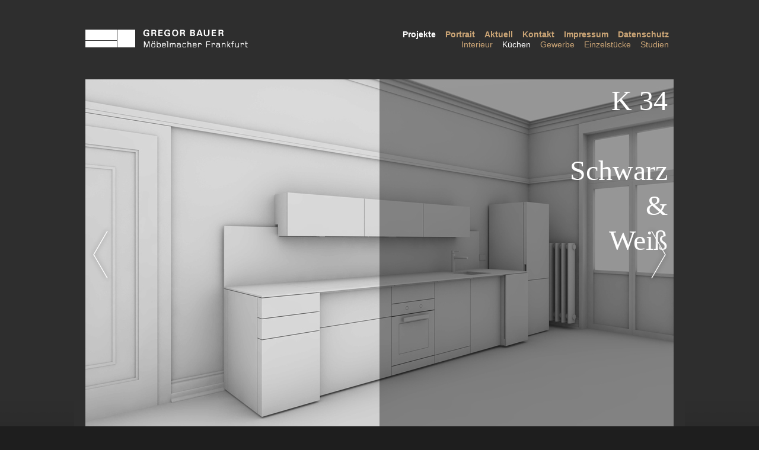

--- FILE ---
content_type: text/html; charset=UTF-8
request_url: https://www.moebelmacher-frankfurt.de/projekte/kuechen/k-34-kuecheneinrichtung-privatwohnung-frankfurt-am-main/
body_size: 35952
content:
<!DOCTYPE html>
<html lang="de">
<head>
	<meta charset="UTF-8">
	<meta name="viewport" content="width=device-width, initial-scale=1, shrink-to-fit=no">
	<link rel="profile" href="http://gmpg.org/xfn/11">
	<meta name='robots' content='index, follow, max-image-preview:large, max-snippet:-1, max-video-preview:-1' />

	<!-- This site is optimized with the Yoast SEO plugin v23.5 - https://yoast.com/wordpress/plugins/seo/ -->
	<title>K 34 Kücheneinrichtung, Privatwohnung, Frankfurt am Main - Gregor Bauer | Möbelmacher Frankfurt</title>
	<link rel="canonical" href="https://www.moebelmacher-frankfurt.de/projekte/kuechen/k-34-kuecheneinrichtung-privatwohnung-frankfurt-am-main/" />
	<meta property="og:locale" content="de_DE" />
	<meta property="og:type" content="article" />
	<meta property="og:title" content="K 34 Kücheneinrichtung, Privatwohnung, Frankfurt am Main - Gregor Bauer | Möbelmacher Frankfurt" />
	<meta property="og:description" content="[...]Weiterlesen..." />
	<meta property="og:url" content="https://www.moebelmacher-frankfurt.de/projekte/kuechen/k-34-kuecheneinrichtung-privatwohnung-frankfurt-am-main/" />
	<meta property="og:site_name" content="Gregor Bauer | Möbelmacher Frankfurt" />
	<meta property="article:modified_time" content="2023-05-17T12:34:18+00:00" />
	<meta property="og:image" content="https://www.moebelmacher-frankfurt.de/wp-content/uploads/800.jpg" />
	<meta property="og:image:width" content="992" />
	<meta property="og:image:height" content="600" />
	<meta property="og:image:type" content="image/jpeg" />
	<meta name="twitter:card" content="summary_large_image" />
	<script type="application/ld+json" class="yoast-schema-graph">{"@context":"https://schema.org","@graph":[{"@type":"WebPage","@id":"https://www.moebelmacher-frankfurt.de/projekte/kuechen/k-34-kuecheneinrichtung-privatwohnung-frankfurt-am-main/","url":"https://www.moebelmacher-frankfurt.de/projekte/kuechen/k-34-kuecheneinrichtung-privatwohnung-frankfurt-am-main/","name":"K 34 Kücheneinrichtung, Privatwohnung, Frankfurt am Main - Gregor Bauer | Möbelmacher Frankfurt","isPartOf":{"@id":"https://www.moebelmacher-frankfurt.de/#website"},"primaryImageOfPage":{"@id":"https://www.moebelmacher-frankfurt.de/projekte/kuechen/k-34-kuecheneinrichtung-privatwohnung-frankfurt-am-main/#primaryimage"},"image":{"@id":"https://www.moebelmacher-frankfurt.de/projekte/kuechen/k-34-kuecheneinrichtung-privatwohnung-frankfurt-am-main/#primaryimage"},"thumbnailUrl":"https://www.moebelmacher-frankfurt.de/wp-content/uploads/800.jpg","datePublished":"2019-05-06T15:07:21+00:00","dateModified":"2023-05-17T12:34:18+00:00","breadcrumb":{"@id":"https://www.moebelmacher-frankfurt.de/projekte/kuechen/k-34-kuecheneinrichtung-privatwohnung-frankfurt-am-main/#breadcrumb"},"inLanguage":"de","potentialAction":[{"@type":"ReadAction","target":["https://www.moebelmacher-frankfurt.de/projekte/kuechen/k-34-kuecheneinrichtung-privatwohnung-frankfurt-am-main/"]}]},{"@type":"ImageObject","inLanguage":"de","@id":"https://www.moebelmacher-frankfurt.de/projekte/kuechen/k-34-kuecheneinrichtung-privatwohnung-frankfurt-am-main/#primaryimage","url":"https://www.moebelmacher-frankfurt.de/wp-content/uploads/800.jpg","contentUrl":"https://www.moebelmacher-frankfurt.de/wp-content/uploads/800.jpg","width":992,"height":600},{"@type":"BreadcrumbList","@id":"https://www.moebelmacher-frankfurt.de/projekte/kuechen/k-34-kuecheneinrichtung-privatwohnung-frankfurt-am-main/#breadcrumb","itemListElement":[{"@type":"ListItem","position":1,"name":"Startseite","item":"https://www.moebelmacher-frankfurt.de/"},{"@type":"ListItem","position":2,"name":"Projekte","item":"https://www.moebelmacher-frankfurt.de/projekte/"},{"@type":"ListItem","position":3,"name":"K 34 Kücheneinrichtung, Privatwohnung, Frankfurt am Main"}]},{"@type":"WebSite","@id":"https://www.moebelmacher-frankfurt.de/#website","url":"https://www.moebelmacher-frankfurt.de/","name":"Gregor Bauer | Möbelmacher Frankfurt","description":"Wir bauen Möbel, Einrichtungen und Systeme zum Wohnen, Arbeiten und Kochen.","potentialAction":[{"@type":"SearchAction","target":{"@type":"EntryPoint","urlTemplate":"https://www.moebelmacher-frankfurt.de/?s={search_term_string}"},"query-input":{"@type":"PropertyValueSpecification","valueRequired":true,"valueName":"search_term_string"}}],"inLanguage":"de"}]}</script>
	<!-- / Yoast SEO plugin. -->


<link rel="alternate" type="application/rss+xml" title="Gregor Bauer | Möbelmacher Frankfurt &raquo; Feed" href="https://www.moebelmacher-frankfurt.de/feed/" />
<link rel="alternate" type="application/rss+xml" title="Gregor Bauer | Möbelmacher Frankfurt &raquo; Kommentar-Feed" href="https://www.moebelmacher-frankfurt.de/comments/feed/" />
<script type="text/javascript">
/* <![CDATA[ */
window._wpemojiSettings = {"baseUrl":"https:\/\/s.w.org\/images\/core\/emoji\/15.0.3\/72x72\/","ext":".png","svgUrl":"https:\/\/s.w.org\/images\/core\/emoji\/15.0.3\/svg\/","svgExt":".svg","source":{"concatemoji":"https:\/\/www.moebelmacher-frankfurt.de\/wp-includes\/js\/wp-emoji-release.min.js?ver=6.6.4"}};
/*! This file is auto-generated */
!function(i,n){var o,s,e;function c(e){try{var t={supportTests:e,timestamp:(new Date).valueOf()};sessionStorage.setItem(o,JSON.stringify(t))}catch(e){}}function p(e,t,n){e.clearRect(0,0,e.canvas.width,e.canvas.height),e.fillText(t,0,0);var t=new Uint32Array(e.getImageData(0,0,e.canvas.width,e.canvas.height).data),r=(e.clearRect(0,0,e.canvas.width,e.canvas.height),e.fillText(n,0,0),new Uint32Array(e.getImageData(0,0,e.canvas.width,e.canvas.height).data));return t.every(function(e,t){return e===r[t]})}function u(e,t,n){switch(t){case"flag":return n(e,"\ud83c\udff3\ufe0f\u200d\u26a7\ufe0f","\ud83c\udff3\ufe0f\u200b\u26a7\ufe0f")?!1:!n(e,"\ud83c\uddfa\ud83c\uddf3","\ud83c\uddfa\u200b\ud83c\uddf3")&&!n(e,"\ud83c\udff4\udb40\udc67\udb40\udc62\udb40\udc65\udb40\udc6e\udb40\udc67\udb40\udc7f","\ud83c\udff4\u200b\udb40\udc67\u200b\udb40\udc62\u200b\udb40\udc65\u200b\udb40\udc6e\u200b\udb40\udc67\u200b\udb40\udc7f");case"emoji":return!n(e,"\ud83d\udc26\u200d\u2b1b","\ud83d\udc26\u200b\u2b1b")}return!1}function f(e,t,n){var r="undefined"!=typeof WorkerGlobalScope&&self instanceof WorkerGlobalScope?new OffscreenCanvas(300,150):i.createElement("canvas"),a=r.getContext("2d",{willReadFrequently:!0}),o=(a.textBaseline="top",a.font="600 32px Arial",{});return e.forEach(function(e){o[e]=t(a,e,n)}),o}function t(e){var t=i.createElement("script");t.src=e,t.defer=!0,i.head.appendChild(t)}"undefined"!=typeof Promise&&(o="wpEmojiSettingsSupports",s=["flag","emoji"],n.supports={everything:!0,everythingExceptFlag:!0},e=new Promise(function(e){i.addEventListener("DOMContentLoaded",e,{once:!0})}),new Promise(function(t){var n=function(){try{var e=JSON.parse(sessionStorage.getItem(o));if("object"==typeof e&&"number"==typeof e.timestamp&&(new Date).valueOf()<e.timestamp+604800&&"object"==typeof e.supportTests)return e.supportTests}catch(e){}return null}();if(!n){if("undefined"!=typeof Worker&&"undefined"!=typeof OffscreenCanvas&&"undefined"!=typeof URL&&URL.createObjectURL&&"undefined"!=typeof Blob)try{var e="postMessage("+f.toString()+"("+[JSON.stringify(s),u.toString(),p.toString()].join(",")+"));",r=new Blob([e],{type:"text/javascript"}),a=new Worker(URL.createObjectURL(r),{name:"wpTestEmojiSupports"});return void(a.onmessage=function(e){c(n=e.data),a.terminate(),t(n)})}catch(e){}c(n=f(s,u,p))}t(n)}).then(function(e){for(var t in e)n.supports[t]=e[t],n.supports.everything=n.supports.everything&&n.supports[t],"flag"!==t&&(n.supports.everythingExceptFlag=n.supports.everythingExceptFlag&&n.supports[t]);n.supports.everythingExceptFlag=n.supports.everythingExceptFlag&&!n.supports.flag,n.DOMReady=!1,n.readyCallback=function(){n.DOMReady=!0}}).then(function(){return e}).then(function(){var e;n.supports.everything||(n.readyCallback(),(e=n.source||{}).concatemoji?t(e.concatemoji):e.wpemoji&&e.twemoji&&(t(e.twemoji),t(e.wpemoji)))}))}((window,document),window._wpemojiSettings);
/* ]]> */
</script>
<link rel='stylesheet' id='codepeople-loading-page-style-css' href='https://www.moebelmacher-frankfurt.de/wp-content/plugins/loading-page/css/loading-page.css?ver=free-1.1.18' type='text/css' media='' />
<link rel='stylesheet' id='codepeople-loading-page-style-effect-css' href='https://www.moebelmacher-frankfurt.de/wp-content/plugins/loading-page/css/loading-page.css?ver=free-1.1.18' type='text/css' media='' />
<style id='wp-emoji-styles-inline-css' type='text/css'>

	img.wp-smiley, img.emoji {
		display: inline !important;
		border: none !important;
		box-shadow: none !important;
		height: 1em !important;
		width: 1em !important;
		margin: 0 0.07em !important;
		vertical-align: -0.1em !important;
		background: none !important;
		padding: 0 !important;
	}
</style>
<link rel='stylesheet' id='wp-block-library-css' href='https://www.moebelmacher-frankfurt.de/wp-includes/css/dist/block-library/style.min.css?ver=6.6.4' type='text/css' media='all' />
<style id='classic-theme-styles-inline-css' type='text/css'>
/*! This file is auto-generated */
.wp-block-button__link{color:#fff;background-color:#32373c;border-radius:9999px;box-shadow:none;text-decoration:none;padding:calc(.667em + 2px) calc(1.333em + 2px);font-size:1.125em}.wp-block-file__button{background:#32373c;color:#fff;text-decoration:none}
</style>
<style id='global-styles-inline-css' type='text/css'>
:root{--wp--preset--aspect-ratio--square: 1;--wp--preset--aspect-ratio--4-3: 4/3;--wp--preset--aspect-ratio--3-4: 3/4;--wp--preset--aspect-ratio--3-2: 3/2;--wp--preset--aspect-ratio--2-3: 2/3;--wp--preset--aspect-ratio--16-9: 16/9;--wp--preset--aspect-ratio--9-16: 9/16;--wp--preset--color--black: #000000;--wp--preset--color--cyan-bluish-gray: #abb8c3;--wp--preset--color--white: #ffffff;--wp--preset--color--pale-pink: #f78da7;--wp--preset--color--vivid-red: #cf2e2e;--wp--preset--color--luminous-vivid-orange: #ff6900;--wp--preset--color--luminous-vivid-amber: #fcb900;--wp--preset--color--light-green-cyan: #7bdcb5;--wp--preset--color--vivid-green-cyan: #00d084;--wp--preset--color--pale-cyan-blue: #8ed1fc;--wp--preset--color--vivid-cyan-blue: #0693e3;--wp--preset--color--vivid-purple: #9b51e0;--wp--preset--gradient--vivid-cyan-blue-to-vivid-purple: linear-gradient(135deg,rgba(6,147,227,1) 0%,rgb(155,81,224) 100%);--wp--preset--gradient--light-green-cyan-to-vivid-green-cyan: linear-gradient(135deg,rgb(122,220,180) 0%,rgb(0,208,130) 100%);--wp--preset--gradient--luminous-vivid-amber-to-luminous-vivid-orange: linear-gradient(135deg,rgba(252,185,0,1) 0%,rgba(255,105,0,1) 100%);--wp--preset--gradient--luminous-vivid-orange-to-vivid-red: linear-gradient(135deg,rgba(255,105,0,1) 0%,rgb(207,46,46) 100%);--wp--preset--gradient--very-light-gray-to-cyan-bluish-gray: linear-gradient(135deg,rgb(238,238,238) 0%,rgb(169,184,195) 100%);--wp--preset--gradient--cool-to-warm-spectrum: linear-gradient(135deg,rgb(74,234,220) 0%,rgb(151,120,209) 20%,rgb(207,42,186) 40%,rgb(238,44,130) 60%,rgb(251,105,98) 80%,rgb(254,248,76) 100%);--wp--preset--gradient--blush-light-purple: linear-gradient(135deg,rgb(255,206,236) 0%,rgb(152,150,240) 100%);--wp--preset--gradient--blush-bordeaux: linear-gradient(135deg,rgb(254,205,165) 0%,rgb(254,45,45) 50%,rgb(107,0,62) 100%);--wp--preset--gradient--luminous-dusk: linear-gradient(135deg,rgb(255,203,112) 0%,rgb(199,81,192) 50%,rgb(65,88,208) 100%);--wp--preset--gradient--pale-ocean: linear-gradient(135deg,rgb(255,245,203) 0%,rgb(182,227,212) 50%,rgb(51,167,181) 100%);--wp--preset--gradient--electric-grass: linear-gradient(135deg,rgb(202,248,128) 0%,rgb(113,206,126) 100%);--wp--preset--gradient--midnight: linear-gradient(135deg,rgb(2,3,129) 0%,rgb(40,116,252) 100%);--wp--preset--font-size--small: 13px;--wp--preset--font-size--medium: 20px;--wp--preset--font-size--large: 36px;--wp--preset--font-size--x-large: 42px;--wp--preset--spacing--20: 0.44rem;--wp--preset--spacing--30: 0.67rem;--wp--preset--spacing--40: 1rem;--wp--preset--spacing--50: 1.5rem;--wp--preset--spacing--60: 2.25rem;--wp--preset--spacing--70: 3.38rem;--wp--preset--spacing--80: 5.06rem;--wp--preset--shadow--natural: 6px 6px 9px rgba(0, 0, 0, 0.2);--wp--preset--shadow--deep: 12px 12px 50px rgba(0, 0, 0, 0.4);--wp--preset--shadow--sharp: 6px 6px 0px rgba(0, 0, 0, 0.2);--wp--preset--shadow--outlined: 6px 6px 0px -3px rgba(255, 255, 255, 1), 6px 6px rgba(0, 0, 0, 1);--wp--preset--shadow--crisp: 6px 6px 0px rgba(0, 0, 0, 1);}:where(.is-layout-flex){gap: 0.5em;}:where(.is-layout-grid){gap: 0.5em;}body .is-layout-flex{display: flex;}.is-layout-flex{flex-wrap: wrap;align-items: center;}.is-layout-flex > :is(*, div){margin: 0;}body .is-layout-grid{display: grid;}.is-layout-grid > :is(*, div){margin: 0;}:where(.wp-block-columns.is-layout-flex){gap: 2em;}:where(.wp-block-columns.is-layout-grid){gap: 2em;}:where(.wp-block-post-template.is-layout-flex){gap: 1.25em;}:where(.wp-block-post-template.is-layout-grid){gap: 1.25em;}.has-black-color{color: var(--wp--preset--color--black) !important;}.has-cyan-bluish-gray-color{color: var(--wp--preset--color--cyan-bluish-gray) !important;}.has-white-color{color: var(--wp--preset--color--white) !important;}.has-pale-pink-color{color: var(--wp--preset--color--pale-pink) !important;}.has-vivid-red-color{color: var(--wp--preset--color--vivid-red) !important;}.has-luminous-vivid-orange-color{color: var(--wp--preset--color--luminous-vivid-orange) !important;}.has-luminous-vivid-amber-color{color: var(--wp--preset--color--luminous-vivid-amber) !important;}.has-light-green-cyan-color{color: var(--wp--preset--color--light-green-cyan) !important;}.has-vivid-green-cyan-color{color: var(--wp--preset--color--vivid-green-cyan) !important;}.has-pale-cyan-blue-color{color: var(--wp--preset--color--pale-cyan-blue) !important;}.has-vivid-cyan-blue-color{color: var(--wp--preset--color--vivid-cyan-blue) !important;}.has-vivid-purple-color{color: var(--wp--preset--color--vivid-purple) !important;}.has-black-background-color{background-color: var(--wp--preset--color--black) !important;}.has-cyan-bluish-gray-background-color{background-color: var(--wp--preset--color--cyan-bluish-gray) !important;}.has-white-background-color{background-color: var(--wp--preset--color--white) !important;}.has-pale-pink-background-color{background-color: var(--wp--preset--color--pale-pink) !important;}.has-vivid-red-background-color{background-color: var(--wp--preset--color--vivid-red) !important;}.has-luminous-vivid-orange-background-color{background-color: var(--wp--preset--color--luminous-vivid-orange) !important;}.has-luminous-vivid-amber-background-color{background-color: var(--wp--preset--color--luminous-vivid-amber) !important;}.has-light-green-cyan-background-color{background-color: var(--wp--preset--color--light-green-cyan) !important;}.has-vivid-green-cyan-background-color{background-color: var(--wp--preset--color--vivid-green-cyan) !important;}.has-pale-cyan-blue-background-color{background-color: var(--wp--preset--color--pale-cyan-blue) !important;}.has-vivid-cyan-blue-background-color{background-color: var(--wp--preset--color--vivid-cyan-blue) !important;}.has-vivid-purple-background-color{background-color: var(--wp--preset--color--vivid-purple) !important;}.has-black-border-color{border-color: var(--wp--preset--color--black) !important;}.has-cyan-bluish-gray-border-color{border-color: var(--wp--preset--color--cyan-bluish-gray) !important;}.has-white-border-color{border-color: var(--wp--preset--color--white) !important;}.has-pale-pink-border-color{border-color: var(--wp--preset--color--pale-pink) !important;}.has-vivid-red-border-color{border-color: var(--wp--preset--color--vivid-red) !important;}.has-luminous-vivid-orange-border-color{border-color: var(--wp--preset--color--luminous-vivid-orange) !important;}.has-luminous-vivid-amber-border-color{border-color: var(--wp--preset--color--luminous-vivid-amber) !important;}.has-light-green-cyan-border-color{border-color: var(--wp--preset--color--light-green-cyan) !important;}.has-vivid-green-cyan-border-color{border-color: var(--wp--preset--color--vivid-green-cyan) !important;}.has-pale-cyan-blue-border-color{border-color: var(--wp--preset--color--pale-cyan-blue) !important;}.has-vivid-cyan-blue-border-color{border-color: var(--wp--preset--color--vivid-cyan-blue) !important;}.has-vivid-purple-border-color{border-color: var(--wp--preset--color--vivid-purple) !important;}.has-vivid-cyan-blue-to-vivid-purple-gradient-background{background: var(--wp--preset--gradient--vivid-cyan-blue-to-vivid-purple) !important;}.has-light-green-cyan-to-vivid-green-cyan-gradient-background{background: var(--wp--preset--gradient--light-green-cyan-to-vivid-green-cyan) !important;}.has-luminous-vivid-amber-to-luminous-vivid-orange-gradient-background{background: var(--wp--preset--gradient--luminous-vivid-amber-to-luminous-vivid-orange) !important;}.has-luminous-vivid-orange-to-vivid-red-gradient-background{background: var(--wp--preset--gradient--luminous-vivid-orange-to-vivid-red) !important;}.has-very-light-gray-to-cyan-bluish-gray-gradient-background{background: var(--wp--preset--gradient--very-light-gray-to-cyan-bluish-gray) !important;}.has-cool-to-warm-spectrum-gradient-background{background: var(--wp--preset--gradient--cool-to-warm-spectrum) !important;}.has-blush-light-purple-gradient-background{background: var(--wp--preset--gradient--blush-light-purple) !important;}.has-blush-bordeaux-gradient-background{background: var(--wp--preset--gradient--blush-bordeaux) !important;}.has-luminous-dusk-gradient-background{background: var(--wp--preset--gradient--luminous-dusk) !important;}.has-pale-ocean-gradient-background{background: var(--wp--preset--gradient--pale-ocean) !important;}.has-electric-grass-gradient-background{background: var(--wp--preset--gradient--electric-grass) !important;}.has-midnight-gradient-background{background: var(--wp--preset--gradient--midnight) !important;}.has-small-font-size{font-size: var(--wp--preset--font-size--small) !important;}.has-medium-font-size{font-size: var(--wp--preset--font-size--medium) !important;}.has-large-font-size{font-size: var(--wp--preset--font-size--large) !important;}.has-x-large-font-size{font-size: var(--wp--preset--font-size--x-large) !important;}
:where(.wp-block-post-template.is-layout-flex){gap: 1.25em;}:where(.wp-block-post-template.is-layout-grid){gap: 1.25em;}
:where(.wp-block-columns.is-layout-flex){gap: 2em;}:where(.wp-block-columns.is-layout-grid){gap: 2em;}
:root :where(.wp-block-pullquote){font-size: 1.5em;line-height: 1.6;}
</style>
<link rel='stylesheet' id='child-understrap-styles-css' href='https://www.moebelmacher-frankfurt.de/wp-content/themes/moebelmacher-frankfurt/css/child-theme.min.css?ver=1.0.0' type='text/css' media='all' />
<script type="text/javascript" src="https://www.moebelmacher-frankfurt.de/wp-includes/js/jquery/jquery.min.js?ver=3.7.1" id="jquery-core-js"></script>
<script type="text/javascript" src="https://www.moebelmacher-frankfurt.de/wp-includes/js/jquery/jquery-migrate.min.js?ver=3.4.1" id="jquery-migrate-js"></script>
<script type="text/javascript" src="https://www.moebelmacher-frankfurt.de/wp-content/plugins/loading-page/loading-screens/logo/loading-logo.js?ver=free-1.1.18" id="codepeople-loading-page-script-logo-js"></script>
<script type="text/javascript" id="codepeople-loading-page-script-js-before">
/* <![CDATA[ */
loading_page_settings={"loadingScreen":1,"closeBtn":false,"removeInOnLoad":true,"codeblock":"","backgroundColor":"rgba(46,46,46,.8)","foregroundColor":"#cba576","backgroundImage":"","additionalSeconds":0,"pageEffect":"none","backgroundRepeat":"repeat","fullscreen":0,"graphic":"logo","text":true,"lp_ls":{"logo":{"image":"https:\/\/www.moebelmacher-frankfurt.de\/wp-content\/plugins\/loading-page\/loading-screens\/logo\/images\/05.svg","grayscale":"1","blink":"0"}},"screen_size":"all","screen_width":0,"deepSearch":0,"modifyDisplayRule":0,"triggerLinkScreenNeverClose":0,"triggerLinkScreenCloseAfter":4};
/* ]]> */
</script>
<script type="text/javascript" src="https://www.moebelmacher-frankfurt.de/wp-content/plugins/loading-page/js/loading-page.min.js?ver=free-1.1.18" id="codepeople-loading-page-script-js"></script>
<script type="text/javascript" src="https://www.moebelmacher-frankfurt.de/wp-content/plugins/mf-projects/js/jquery.cycle.lite.js?ver=6.6.4" id="jquery-cycle-lite-js"></script>
<script type="text/javascript" src="https://www.moebelmacher-frankfurt.de/wp-content/plugins/mf-projects/js/jquery.defaultvalue.js?ver=6.6.4" id="jquery-defaultvalue-js"></script>
<script type="text/javascript" src="https://www.moebelmacher-frankfurt.de/wp-content/plugins/mf-projects/js/jquery.tooltip.pack.js?ver=6.6.4" id="jquery-tooltip-js"></script>
<script type="text/javascript" id="mf-projects-js-extra">
/* <![CDATA[ */
var mfprojects_defaults = {"ajax_url":"https:\/\/www.moebelmacher-frankfurt.de\/wp-admin\/admin-ajax.php","projectid":"775","initalProjects":"\"\"","initalSlide":"0"};
/* ]]> */
</script>
<script type="text/javascript" src="https://www.moebelmacher-frankfurt.de/wp-content/plugins/mf-projects/js/mf-projects.js?ver=6.6.4" id="mf-projects-js"></script>
<script type="text/javascript" src="https://www.moebelmacher-frankfurt.de/wp-content/plugins/mf-projects/js/jquery.lazy.min.js?ver=6.6.4" id="jquery-lazy-js"></script>
<link rel="https://api.w.org/" href="https://www.moebelmacher-frankfurt.de/wp-json/" /><link rel="alternate" title="JSON" type="application/json" href="https://www.moebelmacher-frankfurt.de/wp-json/wp/v2/projekte/775" /><link rel="EditURI" type="application/rsd+xml" title="RSD" href="https://www.moebelmacher-frankfurt.de/xmlrpc.php?rsd" />
<meta name="generator" content="WordPress 6.6.4" />
<link rel='shortlink' href='https://www.moebelmacher-frankfurt.de/?p=775' />
<link rel="alternate" title="oEmbed (JSON)" type="application/json+oembed" href="https://www.moebelmacher-frankfurt.de/wp-json/oembed/1.0/embed?url=https%3A%2F%2Fwww.moebelmacher-frankfurt.de%2Fprojekte%2Fkuechen%2Fk-34-kuecheneinrichtung-privatwohnung-frankfurt-am-main%2F" />
<link rel="alternate" title="oEmbed (XML)" type="text/xml+oembed" href="https://www.moebelmacher-frankfurt.de/wp-json/oembed/1.0/embed?url=https%3A%2F%2Fwww.moebelmacher-frankfurt.de%2Fprojekte%2Fkuechen%2Fk-34-kuecheneinrichtung-privatwohnung-frankfurt-am-main%2F&#038;format=xml" />
<meta name="mobile-web-app-capable" content="yes">
<meta name="apple-mobile-web-app-capable" content="yes">
<meta name="apple-mobile-web-app-title" content="Gregor Bauer | Möbelmacher Frankfurt - Wir bauen Möbel, Einrichtungen und Systeme zum Wohnen, Arbeiten und Kochen.">
<link rel="icon" href="https://www.moebelmacher-frankfurt.de/wp-content/uploads/cropped-favicon-32x32.png" sizes="32x32" />
<link rel="icon" href="https://www.moebelmacher-frankfurt.de/wp-content/uploads/cropped-favicon-192x192.png" sizes="192x192" />
<link rel="apple-touch-icon" href="https://www.moebelmacher-frankfurt.de/wp-content/uploads/cropped-favicon-180x180.png" />
<meta name="msapplication-TileImage" content="https://www.moebelmacher-frankfurt.de/wp-content/uploads/cropped-favicon-270x270.png" />
<style id="loading-page-inline-style">body{visibility:hidden;}</style><noscript><style>body{visibility:visible;}</style></noscript><link rel="preload" href="https://www.moebelmacher-frankfurt.de/wp-content/plugins/loading-page/loading-screens/logo/images/05.svg" as="image" type="image/svg+xml">		<style type="text/css" id="wp-custom-css">
			html {
  overflow-y: scroll;
}		</style>
		</head>

<body class="projekte-template-default single single-projekte postid-775 single-format-standard lp_loading_screen_body">

<div class="site" id="page">

	<!-- ******************* The Navbar Area ******************* -->
	<div id="wrapper-navbar" itemscope itemtype="http://schema.org/WebSite">

		<a class="skip-link sr-only sr-only-focusable" href="#content">Zum Inhalt springen</a>

		<nav class="navbar navbar-expand-md navbar-dark fixed-top">

							<div class="container align-items-start">
			
			<a class="navbar-brand" rel="home" href="https://www.moebelmacher-frankfurt.de/" title="Gregor Bauer | Möbelmacher Frankfurt" itemprop="url">
				<img class="logo img-fluid" src="https://www.moebelmacher-frankfurt.de/wp-content/uploads/gregorbauer-logo.gif">
			</a>

			<button class="navbar-toggler" type="button" data-toggle="collapse" data-target="#navbarNavDropdownMobile" aria-controls="navbarNavDropdownMobile" aria-expanded="false" aria-label="Toggle navigation">
				<span class="navbar-toggler-icon"></span>
			</button>

					<div id="navbarNavDropdownMobile" class="collapse navbar-collapse d-lg-none"><ul id="main-menu" class="navbar-nav ml-auto"><li itemscope="itemscope" itemtype="https://www.schema.org/SiteNavigationElement" id="menu-item-930" class="menu-item menu-item-type-post_type_archive menu-item-object-projekte menu-item-has-children dropdown menu-item-930 nav-item"><a title="Projekte" href="#" data-toggle="dropdown" aria-haspopup="true" aria-expanded="false" class="dropdown-toggle nav-link" id="menu-item-dropdown-930">Projekte</a>
<ul class="dropdown-menu" aria-labelledby="menu-item-dropdown-930" role="menu">
	<li itemscope="itemscope" itemtype="https://www.schema.org/SiteNavigationElement" id="menu-item-919" class="menu-item menu-item-type-taxonomy menu-item-object-category menu-item-919 nav-item"><a title="Interieur" href="https://www.moebelmacher-frankfurt.de/interieur/" class="dropdown-item">Interieur</a></li>
	<li itemscope="itemscope" itemtype="https://www.schema.org/SiteNavigationElement" id="menu-item-918" class="menu-item menu-item-type-taxonomy menu-item-object-category menu-item-918 nav-item"><a title="Küchen" href="https://www.moebelmacher-frankfurt.de/kuechen/" class="dropdown-item">Küchen</a></li>
	<li itemscope="itemscope" itemtype="https://www.schema.org/SiteNavigationElement" id="menu-item-921" class="menu-item menu-item-type-taxonomy menu-item-object-category menu-item-921 nav-item"><a title="Gewerbe" href="https://www.moebelmacher-frankfurt.de/gewerbe/" class="dropdown-item">Gewerbe</a></li>
	<li itemscope="itemscope" itemtype="https://www.schema.org/SiteNavigationElement" id="menu-item-920" class="menu-item menu-item-type-taxonomy menu-item-object-category menu-item-920 nav-item"><a title="Einzelstücke" href="https://www.moebelmacher-frankfurt.de/einzelstuecke/" class="dropdown-item">Einzelstücke</a></li>
	<li itemscope="itemscope" itemtype="https://www.schema.org/SiteNavigationElement" id="menu-item-1778" class="menu-item menu-item-type-taxonomy menu-item-object-category menu-item-1778 nav-item"><a title="Studien" href="https://www.moebelmacher-frankfurt.de/studien/" class="dropdown-item">Studien</a></li>
</ul>
</li>
<li itemscope="itemscope" itemtype="https://www.schema.org/SiteNavigationElement" id="menu-item-31" class="menu-item menu-item-type-post_type menu-item-object-page menu-item-has-children dropdown menu-item-31 nav-item"><a title="Portrait" href="#" data-toggle="dropdown" aria-haspopup="true" aria-expanded="false" class="dropdown-toggle nav-link" id="menu-item-dropdown-31">Portrait</a>
<ul class="dropdown-menu" aria-labelledby="menu-item-dropdown-31" role="menu">
	<li itemscope="itemscope" itemtype="https://www.schema.org/SiteNavigationElement" id="menu-item-33" class="menu-item menu-item-type-post_type menu-item-object-page menu-item-33 nav-item"><a title="Philosophie" href="https://www.moebelmacher-frankfurt.de/portrait/philosophie/" class="dropdown-item">Philosophie</a></li>
	<li itemscope="itemscope" itemtype="https://www.schema.org/SiteNavigationElement" id="menu-item-1830" class="menu-item menu-item-type-post_type menu-item-object-page menu-item-1830 nav-item"><a title="Produktion" href="https://www.moebelmacher-frankfurt.de/portrait/produktion/" class="dropdown-item">Produktion</a></li>
	<li itemscope="itemscope" itemtype="https://www.schema.org/SiteNavigationElement" id="menu-item-32" class="menu-item menu-item-type-post_type menu-item-object-page menu-item-32 nav-item"><a title="Musterraum" href="https://www.moebelmacher-frankfurt.de/portrait/musterraum/" class="dropdown-item">Musterraum</a></li>
</ul>
</li>
<li itemscope="itemscope" itemtype="https://www.schema.org/SiteNavigationElement" id="menu-item-36" class="menu-item menu-item-type-post_type menu-item-object-page current_page_parent menu-item-36 nav-item"><a title="Aktuell" href="https://www.moebelmacher-frankfurt.de/aktuell/" class="nav-link">Aktuell</a></li>
<li itemscope="itemscope" itemtype="https://www.schema.org/SiteNavigationElement" id="menu-item-37" class="menu-item menu-item-type-post_type menu-item-object-page menu-item-37 nav-item"><a title="Kontakt" href="https://www.moebelmacher-frankfurt.de/kontakt/" class="nav-link">Kontakt</a></li>
<li itemscope="itemscope" itemtype="https://www.schema.org/SiteNavigationElement" id="menu-item-38" class="menu-item menu-item-type-post_type menu-item-object-page menu-item-38 nav-item"><a title="Impressum" href="https://www.moebelmacher-frankfurt.de/impressum/" class="nav-link">Impressum</a></li>
<li itemscope="itemscope" itemtype="https://www.schema.org/SiteNavigationElement" id="menu-item-39" class="menu-item menu-item-type-post_type menu-item-object-page menu-item-privacy-policy menu-item-39 nav-item"><a title="Datenschutz" href="https://www.moebelmacher-frankfurt.de/datenschutz/" class="nav-link">Datenschutz</a></li>
</ul></div>
				<div>

					<!-- The WordPress Menu goes here -->
					<div id="navbarNavDropdown" class="collapse navbar-collapse d-md-none"><ul id="main-menu" class="navbar-nav ml-auto"><li itemscope="itemscope" itemtype="https://www.schema.org/SiteNavigationElement" class="menu-item menu-item-type-post_type_archive menu-item-object-projekte dropdown menu-item-930 nav-item"><a title="Projekte" href="https://www.moebelmacher-frankfurt.de/projekte/" class="nav-link">Projekte</a></li>
<li itemscope="itemscope" itemtype="https://www.schema.org/SiteNavigationElement" class="menu-item menu-item-type-post_type menu-item-object-page dropdown menu-item-31 nav-item"><a title="Portrait" href="https://www.moebelmacher-frankfurt.de/portrait/" class="nav-link">Portrait</a></li>
<li itemscope="itemscope" itemtype="https://www.schema.org/SiteNavigationElement" class="menu-item menu-item-type-post_type menu-item-object-page current_page_parent menu-item-36 nav-item"><a title="Aktuell" href="https://www.moebelmacher-frankfurt.de/aktuell/" class="nav-link">Aktuell</a></li>
<li itemscope="itemscope" itemtype="https://www.schema.org/SiteNavigationElement" class="menu-item menu-item-type-post_type menu-item-object-page menu-item-37 nav-item"><a title="Kontakt" href="https://www.moebelmacher-frankfurt.de/kontakt/" class="nav-link">Kontakt</a></li>
<li itemscope="itemscope" itemtype="https://www.schema.org/SiteNavigationElement" class="menu-item menu-item-type-post_type menu-item-object-page menu-item-38 nav-item"><a title="Impressum" href="https://www.moebelmacher-frankfurt.de/impressum/" class="nav-link">Impressum</a></li>
<li itemscope="itemscope" itemtype="https://www.schema.org/SiteNavigationElement" class="menu-item menu-item-type-post_type menu-item-object-page menu-item-privacy-policy menu-item-39 nav-item"><a title="Datenschutz" href="https://www.moebelmacher-frankfurt.de/datenschutz/" class="nav-link">Datenschutz</a></li>
</ul></div>					
					
					<div class="flex-row">
						<nav class="nav subpages justify-content-end"><li class="nav-item"><a class="nav-link" href="https://www.moebelmacher-frankfurt.de/interieur/">Interieur</a></li><li class="nav-item current_nav-item"><a class="nav-link" href="https://www.moebelmacher-frankfurt.de/kuechen/">Küchen</a></li><li class="nav-item"><a class="nav-link" href="https://www.moebelmacher-frankfurt.de/gewerbe/">Gewerbe</a></li><li class="nav-item"><a class="nav-link" href="https://www.moebelmacher-frankfurt.de/einzelstuecke/">Einzelstücke</a></li><li class="nav-item"><a class="nav-link" href="https://www.moebelmacher-frankfurt.de/studien/">Studien</a></li></nav>					</div>

				</div>
				
						</div><!-- .container -->
			
		</nav><!-- .site-navigation -->

	</div><!-- #wrapper-navbar end -->

<div class="wrapper" id="single-wrapper">

	<div class="container" id="content" tabindex="-1">

		<div class="row">

			<!-- Do the left sidebar check -->
			

<div class="col-md content-area" id="primary">

			<main class="site-main" id="main">

				
					
					<script language="JavaScript" type="text/javascript">
						treeState = new Object();
						panelState = new Object();

												
						var projects = {"success":true,"775":{"success":true,"init":true,"overlay":"K 34<br \/>\r\n<br \/>\r\nSchwarz<br \/>\r\n&<br \/>\r\nWei\u00df","description":"massives Vollkernlaminat<br \/>\r\n<br \/>\r\nEntwurf und Realisation: M\u00f6belmacher Frankfurt","prevProject":782,"nextProject":764,"title":"K 34 K\u00fccheneinrichtung, Privatwohnung, Frankfurt am Main","images":["<img class=\"pro_775 start\" src=\"https:\/\/www.moebelmacher-frankfurt.de\/wp-content\/uploads\/800.jpg\">","<img class=\"pro_775\" src=\"https:\/\/www.moebelmacher-frankfurt.de\/wp-content\/uploads\/801.jpg\">","<img class=\"pro_775\" src=\"https:\/\/www.moebelmacher-frankfurt.de\/wp-content\/uploads\/802.jpg\">","<img class=\"pro_775\" src=\"https:\/\/www.moebelmacher-frankfurt.de\/wp-content\/uploads\/803.jpg\">","<img class=\"pro_775\" src=\"https:\/\/www.moebelmacher-frankfurt.de\/wp-content\/uploads\/804.jpg\">","<img class=\"pro_775 last\" src=\"https:\/\/www.moebelmacher-frankfurt.de\/wp-content\/uploads\/805.jpg\">"]}};
						var curProject = 775;

						jQuery(document).ready(function() {
							initProject(curProject, 0);
							jQuery('a.prevProject').click(function() {naviProject('prev');});
							jQuery('a.nextProject').click(function() {naviProject('next');});
						});
					</script> 

					<!-- Gallery -->
					<div class="mainProject">
						<div id="overNavi">
							<div id="overNaviContainer">
								<div class="overNaviPrev"><a class="prev"><span>Voriges Bild</span></a></div>
								<div class="overNaviNext"><a class="next"><span>N&auml;chstes Bild</span></a></div>
							</div>
						</div>
						<div class="projectTitle main"></div>
						<div class="projectTitle previous"></div>
						<div id="teaser" class="teaser"> </div>
					</div>
					<!-- /Gallery -->
					
					<!-- Project details -->
					<div class="project-details">
						<div class="project-actions">
							<a class="project-nav-project-prev prevProject">Prev</a>
							<a class="project-nav-slide-prev prev">Prev</a>
							<a class="project-nav-slide-next next">Next</a>
							<a class="project-nav-project-next nextProject">Next</a>
							<a class="project-nav-overview index" href="https://www.moebelmacher-frankfurt.de/projekte/">Overview</a>
						</div>
						<div class="row project-details project-details-title">
							<div class="col-12"></div>
						</div>
						<div class="row project-details project-details-desc">
							<div class="col-12"></div>
						</div>
					</div>

				
			</main><!-- #main -->

			<!-- Do the right sidebar check -->
			
</div><!-- #closing the primary container from /global-templates/left-sidebar-check.php -->



		</div><!-- .row -->

	</div><!-- #content -->

</div><!-- #single-wrapper -->




</div><!-- #page we need this extra closing tag here -->

<script type="text/javascript" src="https://www.moebelmacher-frankfurt.de/wp-content/themes/moebelmacher-frankfurt/js/child-theme.min.js?ver=1.0.0" id="child-understrap-scripts-js"></script>

</body>

</html>



--- FILE ---
content_type: text/html; charset=UTF-8
request_url: https://www.moebelmacher-frankfurt.de/wp-admin/admin-ajax.php
body_size: 840
content:
{"success":true,"init":false,"overlay":"K 35<br \/>\r\n<br \/>\r\nraues Altholz<br \/>\r\nund<br \/>\r\npoliertes Metall","description":"Nero Assoluto | Altholz Eiche<br \/>\r\n<br \/>\r\nEntwurf und Realisierung: M\u00f6belmacher Frankfurt","prevProject":792,"nextProject":775,"title":"K 35 K\u00fccheneinrichtung, Privathaus, Bad Nauheim","images":["<img class=\"pro_782 start\" src=\"https:\/\/www.moebelmacher-frankfurt.de\/wp-content\/uploads\/809.jpg\">","<img class=\"pro_782\" src=\"https:\/\/www.moebelmacher-frankfurt.de\/wp-content\/uploads\/810.jpg\">","<img class=\"pro_782\" src=\"https:\/\/www.moebelmacher-frankfurt.de\/wp-content\/uploads\/811.jpg\">","<img class=\"pro_782\" src=\"https:\/\/www.moebelmacher-frankfurt.de\/wp-content\/uploads\/812.jpg\">","<img class=\"pro_782\" src=\"https:\/\/www.moebelmacher-frankfurt.de\/wp-content\/uploads\/813.jpg\">","<img class=\"pro_782\" src=\"https:\/\/www.moebelmacher-frankfurt.de\/wp-content\/uploads\/814.jpg\">","<img class=\"pro_782\" src=\"https:\/\/www.moebelmacher-frankfurt.de\/wp-content\/uploads\/815.jpg\">","<img class=\"pro_782\" src=\"https:\/\/www.moebelmacher-frankfurt.de\/wp-content\/uploads\/816.jpg\">","<img class=\"pro_782 last\" src=\"https:\/\/www.moebelmacher-frankfurt.de\/wp-content\/uploads\/817.jpg\">"]}

--- FILE ---
content_type: text/html; charset=UTF-8
request_url: https://www.moebelmacher-frankfurt.de/wp-admin/admin-ajax.php
body_size: 748
content:
{"success":true,"init":false,"overlay":"K 33<br \/>\r\n<br \/>\r\nwei\u00df<br \/>\r\ngrau<br \/>\r\nschwarz","description":"Nero Assoluto | samtfeiner Lack | grau gebeiztes Eichefurnier<br \/>\r\n<br \/>\r\nEntwurf und Realisation: M\u00f6belmacher Frankfurt","prevProject":775,"nextProject":757,"title":"K 33 K\u00fccheneinrichtung, Privathaus, Bad Homburg","images":["<img class=\"pro_764 start\" src=\"https:\/\/www.moebelmacher-frankfurt.de\/wp-content\/uploads\/789.jpg\">","<img class=\"pro_764\" src=\"https:\/\/www.moebelmacher-frankfurt.de\/wp-content\/uploads\/790.jpg\">","<img class=\"pro_764\" src=\"https:\/\/www.moebelmacher-frankfurt.de\/wp-content\/uploads\/791.jpg\">","<img class=\"pro_764\" src=\"https:\/\/www.moebelmacher-frankfurt.de\/wp-content\/uploads\/792.jpg\">","<img class=\"pro_764\" src=\"https:\/\/www.moebelmacher-frankfurt.de\/wp-content\/uploads\/793.jpg\">","<img class=\"pro_764 last\" src=\"https:\/\/www.moebelmacher-frankfurt.de\/wp-content\/uploads\/794.jpg\">"]}

--- FILE ---
content_type: text/javascript
request_url: https://www.moebelmacher-frankfurt.de/wp-content/plugins/loading-page/js/loading-page.min.js?ver=free-1.1.18
body_size: 4842
content:
var $jscomp=$jscomp||{};$jscomp.scope={};$jscomp.findInternal=function(a,e,b){a instanceof String&&(a=String(a));for(var f=a.length,g=0;g<f;g++){var h=a[g];if(e.call(b,h,g,a))return{i:g,v:h}}return{i:-1,v:void 0}};$jscomp.ASSUME_ES5=!1;$jscomp.ASSUME_NO_NATIVE_MAP=!1;$jscomp.ASSUME_NO_NATIVE_SET=!1;$jscomp.SIMPLE_FROUND_POLYFILL=!1;
$jscomp.defineProperty=$jscomp.ASSUME_ES5||"function"==typeof Object.defineProperties?Object.defineProperty:function(a,e,b){a!=Array.prototype&&a!=Object.prototype&&(a[e]=b.value)};$jscomp.getGlobal=function(a){return"undefined"!=typeof window&&window===a?a:"undefined"!=typeof global&&null!=global?global:a};$jscomp.global=$jscomp.getGlobal(this);
$jscomp.polyfill=function(a,e,b,f){if(e){b=$jscomp.global;a=a.split(".");for(f=0;f<a.length-1;f++){var g=a[f];g in b||(b[g]={});b=b[g]}a=a[a.length-1];f=b[a];e=e(f);e!=f&&null!=e&&$jscomp.defineProperty(b,a,{configurable:!0,writable:!0,value:e})}};$jscomp.polyfill("Array.prototype.find",function(a){return a?a:function(a,b){return $jscomp.findInternal(this,a,b).v}},"es6","es3");var cp_loadingpage=cp_loadingpage||{};
(function(){var a=cp_loadingpage,e={threshold:100,effect:"show",effectspeed:0,codeblock:"",loadingScreen:!0,removeInOnLoad:!1,graphic:"bar",backgroundColor:"#000",foregroundColor:"#fff",text:!0,deepSearch:!1,modifyDisplayRule:0,pageEffect:"none",onComplete:function(){"undefined"!=typeof window.afterCompleteLoadingScreen&&window.afterCompleteLoadingScreen()}},b=[],f=0,g=!1,h=0;a.extend=function(a,d){for(var c in d)d.hasOwnProperty(c)&&(a[c]=d[c]);return a};a.validateScreenSize=function(){var c=a.options;
if(!("screen_size"in c&&"all"!=c.screen_size&&"screen_width"in c))return!0;var d=parseFloat(c.screen_width);if(isNaN(d)||!isFinite(d))return!0;var b=document.documentElement;b=window.innerWidth||b.clientWidth;return"greater"==c.screen_size&&d<=b||"lesser"==c.screen_size&&b<=d};a.imgLoaded=function(a){return a.complete&&0!==a.naturalHeight};a.displayBody=function(){var c=jQuery('[id="loading-page-inline-style"]');c.length?c.remove():jQuery("html").append("<style>body{"+(1*a.options.modifyDisplayRule?
"display:block":"visibility:visible")+";}</style>")};a.loadOriginalImg=function(){jQuery("body").find(".lp-lazy-load").each(function(){var a=jQuery(this),d=a.attr("data-src"),b=a.attr("data-srcset");a.removeClass("lp-lazy-load");"undefined"!=typeof d&&a.attr("src",d);"undefined"!=typeof b&&a.attr("srcset",d)})};a.graphicAction=function(c,b){if("graphic"in a.options&&"graphics"in a&&a.options.graphic in a.graphics&&a.graphics[a.options.graphic].created)a.graphics[a.options.graphic][c](b)};a.ApplyAnimationToElement=
function(a){jQuery("body").addClass("lp-"+a)};a.onLoadComplete=function(){var c="undefined"==typeof lp_close_btn&&"additionalSeconds"in a.options&&!isNaN(parseFloat(a.options.additionalSeconds))&&isFinite(a.options.additionalSeconds)?parseInt(a.options.additionalSeconds):0,b=function(){jQuery("body").removeClass("lp_loading_screen_body");jQuery("#loading_page_codeBlock,.lp-close-screen").remove();a.graphicAction("complete",function(){a.ApplyAnimationToElement(a.options.pageEffect);a.options.onComplete();
jQuery(document).trigger("loadingScreenCompleted")})};c?setTimeout(function(){b()},1E3*c):b()};a.setLoadImgEvents=function(){for(var c=jQuery(window).height(),d=0,f=b.length;d<f;d++)if(!a.imgLoaded(b[d])){var e=jQuery(b[d]);if(a.options.deepSearch||e.offset().top<c)h++,e.on("load",function(){a.completeImageLoading()})}0==h&&this.completeImageLoading()};a.completeImageLoading=function(){f++;a.graphicAction("set",h?Math.min(f/h*100,100):100);h<=f&&!(1*a.options.removeInOnLoad)&&a.destroyLoader()};a.destroyLoader=
function(){if(a.options.loadingScreen&&!g){a.displayBody();var b=Math.min(h?f/h*100:0,100),d=function(){a.graphicAction("set",b);if(100==b)a.onLoadComplete();else b=Math.min(b+5,100),setTimeout(d,0)};g=!0;a.loadOriginalImg();d()}};a.loadingPage=function(){a.displayBody();b=jQuery("body").find("img:not(.lp-lazy-applied)");b.length&&a.setLoadImgEvents()};a.displayScreen=function(){jQuery(document).trigger("loadingScreenShow");if(a.options.closeBtn){var b=jQuery('<span class="lp-close-screen">X</span>');
b.on("click",function(){lp_close_btn=!0;if(g)a.onLoadComplete();else a.destroyLoader()});jQuery("html").append(b)}a.options.codeblock&&a.options.codeblock.length&&jQuery("html").append(a.options.codeblock);"undefined"!=typeof a.graphics&&"undefined"!=typeof a.graphics[a.options.graphic]&&(a.graphics[a.options.graphic].create(a.options),b=document.getElementById("loading_page_codeBlock"))&&(b.style.display="block")};a.options="undefined"!=typeof loading_page_settings?a.extend(e,loading_page_settings):
e;a.options.text*=1;a.options.loadingScreen*=1;a.options.loadingScreen&&a.validateScreenSize()?a.displayScreen():(a.displayBody(),a.options.loadingScreen=0)})();jQuery(function(){cp_loadingpage.options.loadingScreen&&cp_loadingpage.loadingPage()});jQuery(window).on("load",function(){cp_loadingpage.loadOriginalImg();cp_loadingpage.destroyLoader()});


--- FILE ---
content_type: image/svg+xml
request_url: https://www.moebelmacher-frankfurt.de/wp-content/plugins/loading-page/loading-screens/logo/images/05.svg
body_size: 1115
content:
<svg width="200px"  height="200px"  xmlns="http://www.w3.org/2000/svg" viewBox="0 0 100 100" preserveAspectRatio="xMidYMid" class="lds-double-ring" style="background: rgba(0, 0, 0, 0) none repeat scroll 0% 0%;"><circle cx="50" cy="50" ng-attr-r="{{config.radius}}" ng-attr-stroke-width="{{config.width}}" ng-attr-stroke="{{config.c1}}" ng-attr-stroke-dasharray="{{config.dasharray}}" fill="none" stroke-linecap="round" r="40" stroke-width="4" stroke="#d1d1ca" stroke-dasharray="62.83185307179586 62.83185307179586"><animateTransform attributeName="transform" type="rotate" calcMode="linear" values="0 50 50;360 50 50" keyTimes="0;1" dur="1s" begin="0s" repeatCount="indefinite"></animateTransform></circle><circle cx="50" cy="50" ng-attr-r="{{config.radius2}}" ng-attr-stroke-width="{{config.width}}" ng-attr-stroke="{{config.c2}}" ng-attr-stroke-dasharray="{{config.dasharray2}}" ng-attr-stroke-dashoffset="{{config.dashoffset2}}" fill="none" stroke-linecap="round" r="35" stroke-width="4" stroke="#39B2DF" stroke-dasharray="54.97787143782138 54.97787143782138" stroke-dashoffset="54.97787143782138"><animateTransform attributeName="transform" type="rotate" calcMode="linear" values="0 50 50;-360 50 50" keyTimes="0;1" dur="1s" begin="0s" repeatCount="indefinite"></animateTransform></circle></svg>

--- FILE ---
content_type: text/javascript
request_url: https://www.moebelmacher-frankfurt.de/wp-content/plugins/mf-projects/js/jquery.defaultvalue.js?ver=6.6.4
body_size: 799
content:
(function(c){c.fn.extend({defaultValue:function(e){if("placeholder"in document.createElement("input"))return!1;return this.each(function(){if(c(this).data("defaultValued"))return!1;var a=c(this),h=a.attr("placeholder"),f={input:a};a.data("defaultValued",!0);var d=function(){var b;if(a.context.nodeName.toLowerCase()=="input")b=c("<input />").attr({type:"text"});else if(a.context.nodeName.toLowerCase()=="textarea")b=c("<textarea />");else throw"DefaultValue only works with input and textareas";b.attr({value:h,
    "class":a.attr("class")+" empty",size:a.attr("size"),style:a.attr("style"),tabindex:a.attr("tabindex"),rows:a.attr("rows"),cols:a.attr("cols"),name:"defaultvalue-clone-"+((1+Math.random())*65536|0).toString(16).substring(1)});b.focus(function(){b.hide();a.show();setTimeout(function(){a.focus()},1)});return b}();f.clone=d;d.insertAfter(a);var g=function(){a.val().length<=0?(d.show(),a.hide()):(d.hide(),a.show().trigger("click"))};a.bind("blur",g);g();e&&e(f)})}})})(jQuery);

--- FILE ---
content_type: text/javascript
request_url: https://www.moebelmacher-frankfurt.de/wp-content/plugins/mf-projects/js/mf-projects.js?ver=6.6.4
body_size: 10168
content:
var waitForProjects = Array();
var startingSlide = 0;
var cycling = false;

var initProject = function(id, slide) {
		
	startingSlide = slide;
    var project = projects[id];
	
	jQuery('.projectTitle.previous').fadeTo(0, 0, function() { jQuery(this).css('visibility', 'hidden'); });
	
	var teaser = jQuery('#teaser');
	
	for(var i in project.images) {
		teaser.append(project.images[i]);
	}
	
	jQuery('.projectTitle.main').append(project.overlay);
    jQuery('.project-details-desc > div').append(project.description);
    jQuery('.project-details-title > div').append(project.title);
		
    if(slide == 0) {
    	jQuery('.projectTitle.main').css('visibility', 'visible').fadeTo(0, 1);
    	jQuery('.mainProject').addClass('none');
    	
        if(project.prevProject === null) {
        	jQuery('.prev').fadeTo(0, 0, function() { jQuery(this).css('visibility', 'hidden'); });
        	jQuery('.overNaviPrev').fadeTo(0, 0, function() { jQuery(this).css('visibility', 'hidden'); });
        }
    }
	
    if(slide == project.images.length - 1) {
    	jQuery('.projectTitle.main').css('visibility', 'visible').fadeTo(0, 1);
    	jQuery('.mainProject').addClass('reverse');
    	
        if(project.nextProject === null) {
        	jQuery('.next').fadeTo(0, 0, function() { jQuery(this).css('visibility', 'hidden'); });
        	jQuery('.overNaviNext').fadeTo(0, 0, function() { jQuery(this).css('visibility', 'hidden'); });
        }    	
    }
    
    if(project.prevProject !== null && typeof(projects[project.prevProject]) == 'undefined') { 
    	waitForProjects.push(project.prevProject);
    	loadProject(project.prevProject, slide, false);
    } else {    	
    	jQuery('.prevProject').fadeTo(0, 0, function() { jQuery(this).css('visibility', 'hidden'); });
    }
    
    if(project.nextProject !== null && typeof(projects[project.nextProject]) == 'undefined') {
    	waitForProjects.push(project.nextProject);
    	loadProject(project.nextProject, slide, true);  	    	
    } else {
    	jQuery('.nextProject').fadeTo(0, 0, function() { jQuery(this).css('visibility', 'hidden'); });
    }   
    
    
	jQuery('#overNavi').hover(function(e) {jQuery('#overNaviContainer').fadeTo(2000, 1);}, function(e) {jQuery('#overNaviContainer').fadeTo(2000, 0);});
    

	if(waitForProjects.length == 0) {
        cycling = true;
		jQuery('#teaser').cycle({fx: 'fade', timeout: 0, speed: 2000, next: 'a.next', prev: 'a.prev', before: projectNavi, startingSlide: slide});
	}		          	           		            		            	
}


var loadProject = function(id, slide, append) {
    
   jQuery.ajax({
        url : mfprojects_defaults.ajax_url,
        type : 'post',
        data : {
            action : 'mfprojects_ajax_callback',
            process : 'getProject',
            pid : id
        },
        success : function( response ) {
            var addProjectResponse = JSON.parse(response);
            addProject(id, addProjectResponse, slide, append);
        }
    });
        
}


var addProject = function(id, data, slide, append) {	
	if(data.success === true) {
		projects[id] = data;
	}	
		
	var cycle = false;
		
	if(waitForProjects.length > 0) {
		var cycle = true; 
		
		for(var i in waitForProjects) {
			if(i !== 'contains' && i !== 'remove') {
				
				if(typeof(projects[waitForProjects[i]]) == 'undefined') {
					cycle = false;
				} else {
					projects[id].init = true;					
				}
								
				if(waitForProjects[i] == id) {
					
					waitForProjects.splice(i, 1);					
					
					var imgs = (append) ? data.images : data.images.reverse();							
										
					for(var j in imgs) {
						if(j !== 'contains' && j !== 'remove') {
						
							if(append) {
								jQuery('#teaser').append(imgs[j]);
							} else {
								jQuery('#teaser').prepend(imgs[j]);
								startingSlide++;
							}
						}
						
					}					
				}
			}
			
        }
        
		
		if(!cycling && waitForProjects.length < 1 && cycle === true) {

            jQuery(function() {
                function imageLoaded() {
                   counter--; 
                   if( counter === 0 ) {
                        cycling = true;
                        jQuery('#teaser').cycle({fx: 'fade', timeout: 0, speed: 2000, next: 'a.next', prev: 'a.prev', before: projectNavi, startingSlide: startingSlide});
                   }
                }
                var images = jQuery('#teaser img');
                var counter = images.length;  // initialize the counter
            
                images.each(function() {
                    if( this.complete ) {
                        imageLoaded.call( this );
                    } else {
                        jQuery(this).one('load', imageLoaded);
                    }
                });
            });

		}
		
	}
	

	
}

var initialCallback = true;
var projectNavi = function(currSlide, nextSlide, options, fwd) {
	
	var pId = jQuery(nextSlide).attr('class').split(' ')[0].substr(4);
			
	if(typeof(projects[pId]) != 'undefined' && projects[pId].nextProject !== null && typeof(projects[projects[pId].nextProject]) != 'undefined' && projects[projects[pId].nextProject].nextProject !== null && typeof(projects[projects[projects[pId].nextProject].nextProject]) == 'undefined') {
		loadProject(projects[projects[pId].nextProject].nextProject);
	}	
	
	if(typeof(projects[pId]) != 'undefined' && projects[pId].prevProject !== null && typeof(projects[projects[pId].prevProject]) != 'undefined' && projects[projects[pId].prevProject].prevProject !== null && typeof(projects[projects[projects[pId].prevProject].prevProject]) == 'undefined') {
		loadProject(projects[projects[pId].prevProject].prevProject);
	}		
	
	
	if(initialCallback === true) {
		initialCallback = false;
		return;
	}	
	
	var prevDir = jQuery('.mainProject').hasClass('reverse') ? 'reverse' : 'forward';
	
	if(fwd) {

    	jQuery('.mainProject').removeClass('reverse');
    	jQuery('.mainProject').removeClass('none');
    	
    	jQuery('.mainProject').addClass('forward');
								
		if(projects[pId].nextProject !== null && projects[projects[pId].nextProject].init !== true) {
			
			var project = projects[projects[pId].nextProject];
			projects[projects[pId].nextProject].init = true;
			
			for(var i in project.images) {
							
				if(i !== 'contains' && i !== 'remove') {
					options.addSlide(project.images[i], fwd == false);
				}
			}			
		}						
		
	} else {
		
    	jQuery('.mainProject').removeClass('forward');
    	jQuery('.mainProject').removeClass('none');
    	
    	jQuery('.mainProject').addClass('reverse');		
		
		if(projects[pId].prevProject !== null && projects[projects[pId].prevProject].init !== true) {
									
			var project = projects[projects[pId].prevProject];
			projects[projects[pId].prevProject].init = true;
			
			var images = project.images.reverse();
			
			for(var i in images) {
							
				if(i !== 'contains' && i !== 'remove') {
					options.addSlide(project.images[i], fwd == false);
				}
			}
		} 		
		
	}
	
	var curDir = jQuery('.mainProject').hasClass('reverse') ? 'reverse' : 'forward';
	

	
	if(options.nextSlide == 0 && projects[pId].prevProject === null) {
    	jQuery('.prev').fadeTo(2000, 0, function() { jQuery(this).css('visibility', 'hidden'); });
    	jQuery('.overNaviPrev').fadeTo(2000, 0, function() { jQuery(this).css('visibility', 'hidden'); });			           			            
	} else {	
    	jQuery('.prev').css('visibility', 'visible').fadeTo(2000, 1);
    	jQuery('.overNaviPrev').css('visibility', 'visible').fadeTo(2000, 1);           			
	}
	
	if(projects[pId].prevProject === null) {
		jQuery('.prevProject').fadeTo(2000, 0, function() { jQuery(this).css('visibility', 'hidden'); });
	} else {
		jQuery('.prevProject').css('visibility', 'visible').fadeTo(2000, 1);
	}
	
	if(options.nextSlide == options.elements.length - 1 && projects[pId].nextProject === null) {
    	jQuery('.next').fadeTo(2000, 0, function() { jQuery(this).css('visibility', 'hidden'); });
    	jQuery('.overNaviNext').fadeTo(2000, 0, function() { jQuery(this).css('visibility', 'hidden'); });	           			
	} else {
    	jQuery('.next').css('visibility', 'visible').fadeTo(2000, 1);
    	jQuery('.overNaviNext').css('visibility', 'visible').fadeTo(2000, 1);	           			
	}	
	
	if(projects[pId].nextProject === null) {
		jQuery('.nextProject').fadeTo(2000, 0, function() { jQuery(this).css('visibility', 'hidden'); });
	} else {
		jQuery('.nextProject').css('visibility', 'visible').fadeTo(2000, 1);
	}
	
	
	
	if(pId != curProject) {
					
		curProject = pId;				
		
		var project = projects[pId];
		
		var prevVisible = (jQuery('.projectTitle.main').css('visibility') == 'hidden' || (prevDir == curDir)) ? false : true;
				
		jQuery('.projectTitle.previous').html(jQuery('.projectTitle.main').html());
		jQuery('.projectTitle.main').html(project.overlay);
		
        jQuery('.project-details-desc > div').html(project.description);
        jQuery('.project-details-title > div').html(project.title);
		
		if(prevVisible) {
			jQuery('.projectTitle.previous').css('visibility', 'visible').fadeTo(0, 1);
			jQuery('.projectTitle.previous').fadeTo(2000, 0, function() { jQuery(this).css('visibility', 'hidden'); });			
		}
		
		jQuery('.projectTitle.main').fadeTo(0, 0, function() { jQuery(this).css('visibility', 'hidden'); });
		jQuery('.projectTitle.main').css('visibility', 'visible').fadeTo(2000, 1);
		
		
	} else {
		jQuery('.projectTitle.main').fadeTo(2000, 0, function() { jQuery(this).css('visibility', 'hidden'); });
	}
	
};

naviProject = function(dir) {
	
	var project = projects[curProject];

	if(dir === 'next' && project.nextProject !== null) {
		var slideCls = 'start';		
		var targetProject = projects[project.nextProject];
	} else if (dir === 'prev' && project.prevProject !== null) {
		var slideCls = 'last';		
		var targetProject = projects[project.prevProject];
	} else {
		return false;
	}
	
	
	for(var i = 0; i < targetProject.images.length; i++) {
		if(jQuery(targetProject.images[i]).hasClass(slideCls)) {
			var slide = jQuery(targetProject.images[i]);
		}
	}
	
	var slides = jQuery('#teaser img');
		
	for(var i = 0; i < slides.length; i++) {
		if(jQuery(slides[i]).attr('src') == slide.attr('src')) {
			jQuery('.projectTitle.main').stop(true, true);
			jQuery('.projectTitle.previous').stop(true, true);
			jQuery('#teaser').cycle(i);			
		}
	}
	
	return false;
}